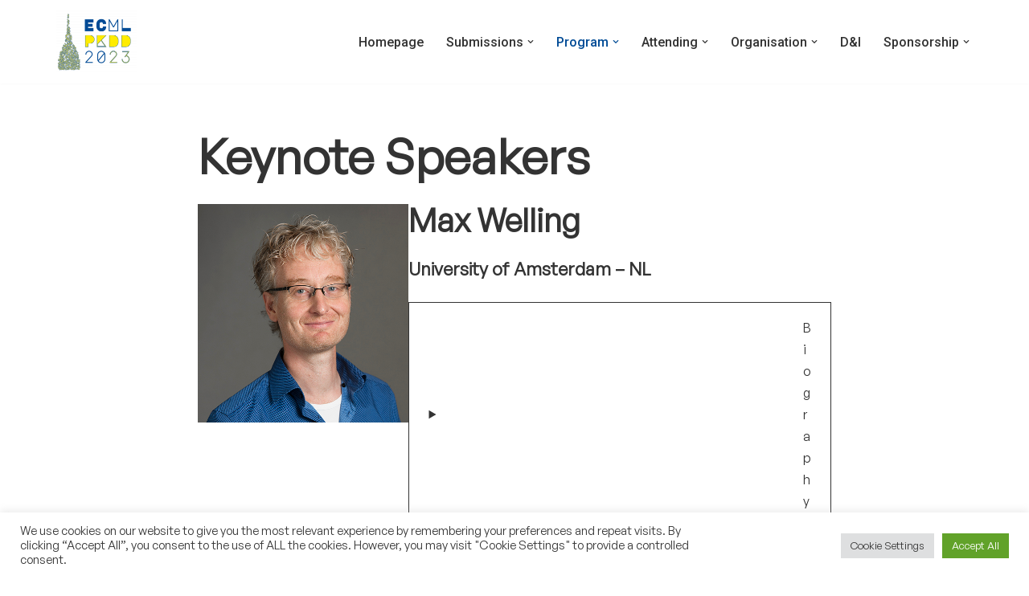

--- FILE ---
content_type: text/javascript
request_url: https://2023.ecmlpkdd.org/wp-content/plugins/otter-blocks/build/blocks/accordion.js?ver=766b8944bfd135d194fc
body_size: 1609
content:
!function(){"use strict";var e;e=()=>{const e=document.querySelectorAll(".wp-block-themeisle-blocks-accordion");e.forEach((e=>{(e=>{e.classList.contains("exclusive")&&Array.from(e.children).forEach((t=>{t.addEventListener("click",(()=>{t.open||(Array.from(e.children).filter((e=>e.open)).forEach((e=>{e.removeAttribute("open")})),((e,t={})=>{if(!e)return;const n=e.getBoundingClientRect();0<=n.top&&0<=n.left&&n.bottom<=(window.innerHeight||document.documentElement.clientHeight)&&n.right<=(window.innerWidth||document.documentElement.clientWidth)||e.scrollIntoView(t)})(t.querySelector(":scope > .wp-block-themeisle-blocks-accordion-item__title")))}))}))})(e),(e=>{if(!e.dataset.hasSchema||"false"===e.dataset.hasSchema)return;const t=[];Array.from(e.children).forEach((e=>{var n;const o=e.querySelector(":scope > .wp-block-themeisle-blocks-accordion-item__title > *"),c=null!==(n=o?.innerText)&&void 0!==n?n:o?.innerHTML?.replace(/<[^>]*>?/gm,""),i=e.querySelectorAll(":scope > .wp-block-themeisle-blocks-accordion-item__content :is(p, h1, h2, h3, h4, h5, h6)"),r=Array.from(i).map((e=>e.innerHTML)).join(" ");t.push({"@type":"Question",name:c,acceptedAnswer:{"@type":"Answer",text:r}})}));const n={"@context":"https://schema.org","@type":"FAQPage",mainEntity:t},o=document.createElement("script");o.setAttribute("type","application/ld+json"),o.setAttribute("data-o-acc-id",e.id),o.textContent=JSON.stringify(n),document.head.appendChild(o)})(e)}))},"undefined"!=typeof document&&("complete"!==document.readyState&&"interactive"!==document.readyState?document.addEventListener("DOMContentLoaded",e):e())}();